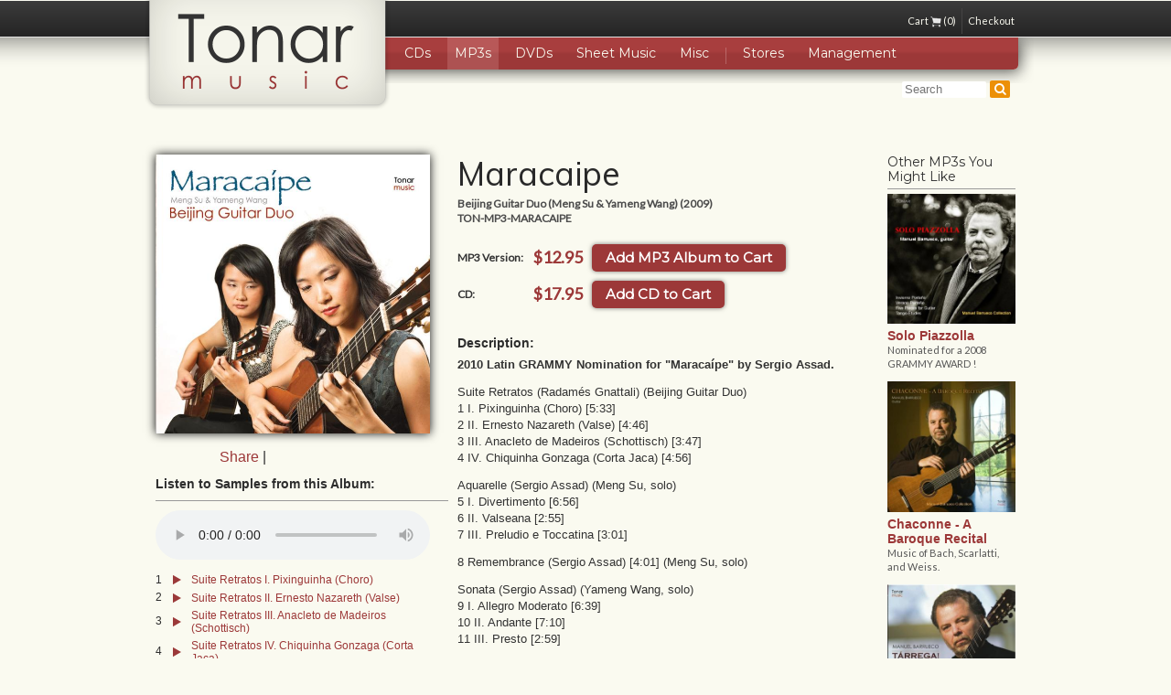

--- FILE ---
content_type: text/html;charset=UTF-8
request_url: https://www.tonarmusic.com/pages/mp3/27/maracaipe
body_size: 4570
content:
<!DOCTYPE html PUBLIC "-//W3C//DTD XHTML 1.0 Transitional//EN" "http://www.w3.org/TR/xhtml1/DTD/xhtml1-transitional.dtd">
	


	



	
		
	


















<html xmlns="http://www.w3.org/1999/xhtml" xml:lang="en" lang="en"><head>	<meta http-equiv="Content-Type" content="text/html; charset=utf-8" />	<meta name="description" content="" />	<meta http-equiv="X-UA-Compatible" content="IE=EmulateIE8" />	<meta name="robots" content="index,follow" />	<meta http-equiv="author" content="Concepcion Design, LLC" />	<meta http-equiv="content-language" content="en" />	<title>MP3s | Tonar Music</title>	<link rel="alternate" type="application/rss+xml" title="" href="/rss.xml" />	<link type="text/css" rel="stylesheet" href="/css/tonarmusic.css?tok=123x" media="screen" />
	<script type="text/javascript" src="/scripts/jquery-1.4.minified.js"></script>	<script type="text/javascript" src="/scripts/jquery.anythingslider.js"></script>	<script type="text/javascript" src="/scripts/jquery.easing.1.2.js"></script>	<script type="text/javascript" src="/scripts/general.js"></script>	<!--[if IE 7]>	<link rel="stylesheet" type="text/css" href="/css/ie7.css" media="screen" />	<![endif]-->	<!--[if IE 6]>	<link rel="stylesheet" type="text/css" href="/css/ie6.css" media="screen" />	<![endif]-->		<link rel="stylesheet" href="https://maxcdn.bootstrapcdn.com/font-awesome/4.7.0/css/font-awesome.min.css">		<meta name="viewport" content="width=device-width, initial-scale=1">		<link rel="stylesheet" href="/css/responsive.css" type="text/css" media="screen" />		<script src="/scripts/responsive.js" type="text/javascript"></script>				 <script src="https://www.google.com/recaptcha/api.js"></script></head><body id="section-mp3">				<div id="wrap1"><div id="wrap2"><div id="container">	<a id="logo" href="http://www.tonarmusic.com/"><img src="/site_images/logo_tonar.png" alt="Tonar Music" /></a>	<div id="primary-menu">		<ul>																																																																									<li >				<a  href="http://www.tonarmusic.com/pages/cds">CDs</a>							</li>						<li >				<a class="active" href="http://www.tonarmusic.com/pages/mp3">MP3s</a>							</li>						<li >				<a  href="http://www.tonarmusic.com/pages/dvds">DVDs</a>							</li>						<li >				<a  href="http://www.tonarmusic.com/pages/sheet-music">Sheet Music</a>							</li>						<li class="break">				<a  href="http://www.tonarmusic.com/pages/misc">Misc</a>							</li>						<li class="stores">				<a  href="http://www.tonarmusic.com/pages/stores">Stores</a>							</li>						<li >				<a  href="http://www.tonarmusic.com/pages/management">Management</a>							</li>					</ul>		<div class="module search">
	<form id="searchform" name="searchform" action="/pages/search" method="post">
		<label for="q" class="invalue">Enter Search Keywords</label>
		<input type="text" name="q" id="q" class="inlabel" placeholder="Search" />

<button type="submit">
    <i class="fa fa-search" aria-hidden="true"></i>
</button>
	</form>
</div><!-- /module -->	</div><!-- /primary-menu -->	<div id="content">

		<div class="columns one">
		
			<div class="column first">
			
			
				
				
				
				
					<div class="pagecontent">
					<br />
					</div><!-- /pagecontent -->
				
				
					
						





<div class="columns three-a">
	<div class="column first">
		
			
	

			<div class="largeimageholder">
			<img class="drop" alt="Maracaipe" title="Maracaipe" src="/content_images/8/detail2_Maracaipe-cover.jpg" />
			</div>
		
		<div class="share">
		<!-- AddThis Button BEGIN -->
			<div class="addthis_toolbox addthis_default_style">
			<a href="http://www.addthis.com/bookmark.php?v=250&amp;username=xa-4c85880d2d88624c" class="addthis_button_compact">Share</a>
			<span class="addthis_separator">|</span>
			<a class="addthis_button_facebook"></a>
			<a class="addthis_button_myspace"></a>
			<a class="addthis_button_google"></a>
			<a class="addthis_button_twitter"></a>
			</div>
			<script type="text/javascript" src="http://s7.addthis.com/js/250/addthis_widget.js#username=xa-4c85880d2d88624c"></script>
		<!-- AddThis Button END -->
		</div><!-- /share -->
		
		
		<h2 class="item-gutter">Listen to Samples from this Album:</h2>
		<div id="audio-player">
			<audio controls autoplay>
			  <source src="" type="audio/mpeg">
			</audio>
		</div>
		<div class="audio-player-details"></div>
		<script type="text/javascript" src="/scripts/swfobject.js"></script>
		<script type="text/javascript" src="/scripts/AC_QuickTime.js"></script>
		<script type="text/javascript">
		$(document).ready(function(){
			
			/*function playAudio(filetoplay,previewtext) { 
				var so = new SWFObject("/flash/flvplayer.swf","playlist","100%","19","7");
			    so.addParam("allowfullscreen","false");
			    so.addVariable("file","/content_documents/17/" + filetoplay);
			    //so.addVariable("displayheight","360");
			    //so.addVariable("image","/site_images/preview.jpg");
			    so.addVariable("autoPlay","true");
			    so.addVariable("backcolor","0x990000");
			    so.addVariable("frontcolor","0xFFFFFF");
			    so.addVariable("lightcolor","0xFFEA00");
				so.write("audio-player");
				document.getElementById('audio-player-details').innerHTML=previewtext + " <strong>(audio sample)</strong>";
			}*/
			
			$(".play").click(function() {
				var filetoplay = $(this).attr("rel");
				var previewtext = $(this).attr("title");
				
				$('#audio-player audio source').attr('src',"/content_documents/17/" + filetoplay);
				$('#audio-player audio').attr('src',"/content_documents/17/" + filetoplay);
				
				
				/* 
					var ua = navigator.userAgent;
				if (ua.indexOf("iPad") > 0) { 
					$("#audio-player").html('<embed src="/content_documents/17/' + filetoplay + '" width="300" height="16" pluginspage="http://www.apple.com/quicktime/download/" autoplay="true"></embed>');
				} else if (ua.indexOf("iPhone") > 0 || ua.indexOf("iPod") > 0) { 
					$("#audio-player").html('<embed src="/content_documents/17/' + filetoplay + '" width="300" height="200" pluginspage="http://www.apple.com/quicktime/download/" autoplay="true"></embed>');
					//QT_WriteOBJECT('/content_documents/17/' + filetoplay, 640,360, '', 'autoplay', 'true');
				} else { 
				
					var so = new SWFObject("/flash/flvplayer.swf","playlist","100%","19","7");
				    so.addParam("allowfullscreen","false");
				    so.addVariable("file","/content_documents/17/" + filetoplay);
				    //so.addVariable("displayheight","360");
				    //so.addVariable("image","/site_images/preview.jpg");
				    so.addVariable("autostart","true");
				    so.addVariable("backcolor","0x990000");
				    so.addVariable("frontcolor","0xFFFFFF");
				    so.addVariable("lightcolor","0xFFEA00");
					so.write("audio-player");
				}
				*/
			
				$(".audio-player-details").html(previewtext + " <strong>(audio sample)</strong>");
				$(".play").css({"background": "url(/site_images/icon_play.png) left center no-repeat"});
				$(this).css({"background": "url(/site_images/equalizer.gif) left center no-repeat"});
			});
		});
		
		</script>
		<div class="track-list">
			
			<div class="track">
				1&nbsp;&nbsp;&nbsp;&nbsp;<a class="play" rel="01SuiteRetratos_I.Pixinguinha(Choro)3.mp3" title="Suite Retratos I. Pixinguinha (Choro)">Suite Retratos I. Pixinguinha (Choro)</a>
			</div><!-- /track -->
			
			<div class="track">
				2&nbsp;&nbsp;&nbsp;&nbsp;<a class="play" rel="02SuiteRetratos_II.ErnestoNazareth(Valse)3.mp3" title="Suite Retratos II. Ernesto Nazareth (Valse)">Suite Retratos II. Ernesto Nazareth (Valse)</a>
			</div><!-- /track -->
			
			<div class="track">
				3&nbsp;&nbsp;&nbsp;&nbsp;<a class="play" rel="03SuiteRetratos_III.AnacletodeMadeiros(Schottisch)2.mp3" title="Suite Retratos  III. Anacleto de Madeiros (Schottisch)">Suite Retratos  III. Anacleto de Madeiros (Schottisch)</a>
			</div><!-- /track -->
			
			<div class="track">
				4&nbsp;&nbsp;&nbsp;&nbsp;<a class="play" rel="04SuiteRetratos_IV.ChiquinhaGonzaga(CortaJaca)2.mp3" title="Suite Retratos  IV. Chiquinha Gonzaga (Corta Jaca)">Suite Retratos  IV. Chiquinha Gonzaga (Corta Jaca)</a>
			</div><!-- /track -->
			
			<div class="track">
				5&nbsp;&nbsp;&nbsp;&nbsp;<a class="play" rel="05Aquarelle_I.Divertimento2.mp3" title="Aquarelle I. Divertimento">Aquarelle I. Divertimento</a>
			</div><!-- /track -->
			
			<div class="track">
				6&nbsp;&nbsp;&nbsp;&nbsp;<a class="play" rel="06Aquarelle_II.Valseana2.mp3" title="Aquarelle II. Valseana">Aquarelle II. Valseana</a>
			</div><!-- /track -->
			
			<div class="track">
				7&nbsp;&nbsp;&nbsp;&nbsp;<a class="play" rel="07Aquarelle_IIII.PreludioeToccatina2.mp3" title="Aquarelle IIII. Preludio e Toccatina">Aquarelle IIII. Preludio e Toccatina</a>
			</div><!-- /track -->
			
			<div class="track">
				8&nbsp;&nbsp;&nbsp;&nbsp;<a class="play" rel="08Remembrance2.mp3" title="Remembrance">Remembrance</a>
			</div><!-- /track -->
			
			<div class="track">
				9&nbsp;&nbsp;&nbsp;&nbsp;<a class="play" rel="09Sonata_I.AllegroModerato2.mp3" title="Sonata I. Allegro Moderato">Sonata I. Allegro Moderato</a>
			</div><!-- /track -->
			
			<div class="track">
				10&nbsp;&nbsp;&nbsp;&nbsp;<a class="play" rel="10Sonata_II.Andante2.mp3" title="Sonata II. Andante">Sonata II. Andante</a>
			</div><!-- /track -->
			
			<div class="track">
				11&nbsp;&nbsp;&nbsp;&nbsp;<a class="play" rel="11Sonata_III.Presto2.mp3" title="Sonata III. Presto">Sonata III. Presto</a>
			</div><!-- /track -->
			
			<div class="track">
				12&nbsp;&nbsp;&nbsp;&nbsp;<a class="play" rel="12JobinianaNo.12.mp3" title="Jobiniana No. 1">Jobiniana No. 1</a>
			</div><!-- /track -->
			
			<div class="track">
				13&nbsp;&nbsp;&nbsp;&nbsp;<a class="play" rel="13Maracaipe_I.WistfulRider2.mp3" title="Maracaípe I. Wistful Rider">Maracaípe I. Wistful Rider</a>
			</div><!-- /track -->
			
			<div class="track">
				14&nbsp;&nbsp;&nbsp;&nbsp;<a class="play" rel="14Maracaipe_II.CrabWalk2.mp3" title="Maracaípe II. Crab Walk">Maracaípe II. Crab Walk</a>
			</div><!-- /track -->
			
		</div><!-- /track-list -->
		
	</div><!-- /column -->
	
	
	<div class="column second">
		<h1 class="item-title">Maracaipe</h1>
		<span class="byline" style="margin:0 0 10px 0">Beijing Guitar Duo (Meng Su & Yameng Wang) (2009)<br />TON-MP3-MARACAIPE</span>
		<table class="buy-buttons" border="0" cellspacing="10">
			<tr>
				<td class="buy-mp3">MP3 Version:</td>
				<td class="price">$12.95</td>
				<td class="buy-mp3"><a href="/cart/a/TON-MP3-MARACAIPE" class="buy_button">Add MP3 Album to Cart</a></td>
			</tr>
			
			<tr>
				<td class="buy-cd">CD:</td>
				<td class="price">$17.95</td>
				<td class="buy-cd"><a href="/cart/a/TON-CD-MARACAIPE" class="buy_button">Add CD to Cart</a></td>
			</tr>
			
			
		</table>
		<div class="item-details">
			
			<h3>Description:</h3>
			<p>
	<strong>2010 Latin GRAMMY Nomination for &quot;Maracaípe&quot; by Sergio Assad.</strong></p>
<p>
	Suite Retratos (Radamés Gnattali) (Beijing Guitar Duo)<br />
	1 I. Pixinguinha (Choro) [5:33]<br />
	2 II. Ernesto Nazareth (Valse) [4:46]<br />
	3 III. Anacleto de Madeiros (Schottisch) [3:47]<br />
	4 IV. Chiquinha Gonzaga (Corta Jaca) [4:56]</p>
<p>
	Aquarelle (Sergio Assad) (Meng Su, solo)<br />
	5 I. Divertimento [6:56]<br />
	6 II. Valseana [2:55]<br />
	7 III. Preludio e Toccatina [3:01]</p>
<p>
	8 Remembrance (Sergio Assad) [4:01] (Meng Su, solo)</p>
<p>
	Sonata (Sergio Assad) (Yameng Wang, solo)<br />
	9 I. Allegro Moderato [6:39]<br />
	10 II. Andante [7:10]<br />
	11 III. Presto [2:59]</p>
<p>
	12 Jobiniana No. 1 (Sergio Assad) [5:56] (Beijing Guitar Duo)</p>
<p>
	Maracaípe (Sergio Assad) World Premiere Recording (Beijing Guitar Duo)<br />
	13 I. Wistful Rider [5:14]<br />
	14 II. Crab Walk [4:38]</p>

			
			
			
			
		</div><!-- /item-details -->
	</div><!-- /column/second -->
	<div class="column third">
		
			
				
					
<div class="module mp3">
	<h3>Other MP3s You Might Like</h3>
	
	
	<div class="item">
		
			
	

			<a href="/pages/mp3/136/solo-piazzolla"><img alt="Solo Piazzolla" title="Solo Piazzolla" src="/content_images/8/shelf2_SoloPiazzollacover.jpg" /></a>
		
		<h4><a href="/pages/mp3/136/solo-piazzolla">Solo Piazzolla</a></h4>
		<p>Nominated for a 2008 GRAMMY AWARD !</p>
	</div><!-- /item -->
	
	<div class="item">
		
			
	

			<a href="/pages/mp3/207/chaconne_-a-baroque-recital"><img alt="Chaconne - A Baroque Recital" title="Chaconne - A Baroque Recital" src="/content_images/8/shelf2_Chaconne-ABaroqueRecital(ManuelBarrueco,guitar).jpg" /></a>
		
		<h4><a href="/pages/mp3/207/chaconne_-a-baroque-recital">Chaconne - A Baroque Recital</a></h4>
		<p>Music of Bach, Scarlatti, and Weiss.</p>
	</div><!-- /item -->
	
	<div class="item">
		
			
	

			<a href="/pages/mp3/137/tarrega"><img alt="TÁRREGA!" title="TÁRREGA!" src="/content_images/8/shelf2_Tarrega.jpg" /></a>
		
		<h4><a href="/pages/mp3/137/tarrega">TÁRREGA!</a></h4>
		<p>2011 Latin GRAMMY nomination as "Best Classical Album"</p>
	</div><!-- /item -->
	
	
</div><!-- /module -->
			
				
			
		
	</div><!-- /column/third -->
</div><!-- /columns -->


					
				
			
			
			
			
			</div><!-- /column -->
		
		</div><!-- /columns -->
	</div><!-- /content -->		<div id="footer">		<a href="/" class="logo"><img src="/site_images/logo_tonar_sm.png" alt="Tonar Music" /></a>		<div class="copy">			<ul>				<li class="first"><a href="http://www.tonarmusic.com/pages/contact">Contact Us</a></li>				<li><a href="http://www.tonarmusic.com/pages/terms">Terms of Use</a></li>				<li><a href="http://www.tonarmusic.com/pages/privacy">Privacy Policy</a></li>				<li class="last"><a href="http://www.tonarmusic.com/pages/returns">Return Policy</a></li>			</ul>			<p>&copy;2026 Tonar Music, Inc. All Rights Reserved. </p></div>		<div class="payment-icons">			<img src="/site_images/ccs.png" alt="All Cards Accepted" />		</div>	</div><!-- /footer -->	<ul id="user-actions">		<li class="cart"><a href="http://www.tonarmusic.com/cart">Cart&nbsp;<img style="vertical-align:middle" src="/site_images/icon_cart.gif" alt="Your Cart" />&nbsp;(0)</a></li>		<li class="checkout"><a href="https://www.tonarmusic.com/checkout">Checkout</a></li>	</ul>	</div><!-- /container --></div><!-- /wrap2 --></div><!-- /wrap1 --><script type="text/javascript"> Cufon.now(); </script><script type="text/javascript">  var _gaq = _gaq || [];  _gaq.push(['_setAccount', 'UA-1746311-2']);  _gaq.push(['_trackPageview']);  (function() {    var ga = document.createElement('script'); ga.type = 'text/javascript'; ga.async = true;    ga.src = ('https:' == document.location.protocol ? 'https://ssl' : 'http://www') + '.google-analytics.com/ga.js';    var s = document.getElementsByTagName('script')[0]; s.parentNode.insertBefore(ga, s);  })();</script><!-- Start Quantcast tag --><script type="text/javascript">_qoptions={qacct:"p-779r2AGpAdBxE"};</script><script type="text/javascript" src="http://edge.quantserve.com/quant.js"></script><noscript><img src="http://pixel.quantserve.com/pixel/p-779r2AGpAdBxE.gif" style="display: none;" border="0" height="1" width="1" alt="Quantcast"/></noscript><!-- End Quantcast tag --></body></html>

--- FILE ---
content_type: text/css
request_url: https://www.tonarmusic.com/css/tonarmusic.css?tok=123x
body_size: 4876
content:
@import url(https://fonts.googleapis.com/css?family=Montserrat|Muli|Lato);

/* --- General Formatting --- */
* {
	margin: 0;
	padding: 0;
}
body {
	font: normal 16px arial,helvetica,sans-serif;
	background: #fafaf0 url(/site_images/bg_body_top.png) left top repeat-x;
}
#section-index #wrap {
	background: url(/site_images/bg_body3.jpg) top center no-repeat;
}
p, address, ul, ol, li, dt, dd, td, th, span, blockquote {
	color: #333;
	line-height: 1.4em;
}
blockquote {
	margin: 0 0 15px 0;
}
th, b, strong {
	font-weight: bold;
}
i, em, cite {
	font-style: italic;
}
sup, sub {
	font-size: 75%;
}


/* Links */
a {
	text-decoration: none;
	color: #9c3838;
	outline: none;
}
a:hover, a:active {
	text-decoration: underline;
}

/* Paragraphs */
p {
	margin: 0 0 12px;
}
.align-center {
	text-align: center;
}
.align-right {
	text-align: right;
}

/* Images */
a img {
	border-style: none;
}
img.left, .image-wrap.left {
	float: left;
	margin: 0 10px 10px 0;
}
img.right, .image-wrap.right {
	float: right;
	margin: 0 0 10px 10px;
}
.border1 {
	border: 1px solid #999;
}
.largeimageholder { 
	width:300px; text-align:center;
}
.largeimageholder img { 
	max-width:300px; height:auto;
}
.drop {
	-moz-box-shadow: 0 0 10px #111;
	-webkit-box-shadow: 0 0 10px #111;
	box-shadow: 0 0 10px #111;
}
/* Lists */
ul, ol {
	margin: 0 0 10px 30px;
}
li {
	margin: 5px 0;
}
p + ul {
	margin-top: -11px;
}

/* Floating */
.float-left {
	float: left;
}
.float-right {
	float: right;
}

/* Headings */
h1, h2, h3, h4, h5 {
	color: #000;
	line-height: 1.15em;
	padding: 0 0 .5em 0;
}
h1, .module h3 {
	font-size: 24px;
	color: #303030;
	font-family: "Montserrat";
	font-weight:normal;
	margin: 0 0 15px 0;
}
h1.item-title {
	font-size: 36px;
	font-family: "Muli","Century Gothic", sans-serif;
	color: #292929;
	font-weight: normal;
	margin: 0;
	padding: 0 0 5px 0;
}
h2 {
	font-size: 24px;
	color: #9c3838;
	font-weight: normal;
	font-family: "Muli","Century Gothic", sans-serif;
}
h2.item-title {
	padding: 0 0 5px 0;
}
h2.item-gutter {
	font-size: 14px;
	color: #2d2d2d;
	margin: 0 0 10px 0;
	padding: 0 0 10px 0;
	font-family: Arial, sans-serif;
	font-weight: bold;
	border-bottom: 1px solid #999;
}
h3, h3 a {
	font-size: 14px;
	color: #2d2d2d;
}
h4 {
	
}
h5 {
	font-size: 12px;
	margin: 0;
	padding: 0;
}

/* Layout */
#wrap2 {
	background: url(/site_images/bg_footer.png) left bottom repeat-x;
}
#container {
	position: relative;
	width: 980px;
	margin: 0 auto;
}
#logo {
	display: block;
	position: absolute;
	top: 0;
	left: 0;
	z-index: 10;
}
#logo img { 
	max-width:285px;
	height:auto;
}
#primary-menu {
	float: right;
	margin: 41px 0 0 0;
	padding: 0;
	width: 781px;
	height: 50px;
	background: url(/site_images/bg_nav.png) left top no-repeat;
	position: relative;
	z-index: 5;
}
#primary-menu ul {
	margin: 0 0 0 80px;
}
#primary-menu li {
	float: left;
	margin: 0 5px;
	padding: 0;
	list-style: none;
}
#primary-menu li.break {
	padding: 0 11px 0 0;
	background: url(/site_images/bg_nav_break.gif) right center no-repeat;
}
#primary-menu a {
	display: block;
	outline: none;
	color: #fafaf0;
	font-size: 14px;
	padding: 6px 8px 11px 8px;
	font-weight: normal;
	font-family: "Montserrat";
}
#primary-menu a.active, #primary-menu a:hover {
	text-decoration: none;
	background: url(/site_images/bg_nav_hover.gif) left top repeat-x;
}
#banner {
	position: relative;
	margin: 0 0 4px 0;
	border-bottom: 1px solid #999;
	top: -16px;
	z-index: 1
}
#banner .box {
	position: absolute;
	top: 10px;
	right: 0;
	width: 209px;
	height: 159px;
	border: 1px solid #b3b3b3;
	background: url(/site_images/bg_banner_box.jpg) left top no-repeat;
	padding: 15px;
}
#banner .box h3 {
	color: #fff;
	font-size: 22px;
	font-family: "Montserrat", "Avenir";
}
#banner .box p {
	font-family: "Lato","Lucida Grande", sans-serif;
	font-size: 11px;
	color: #fff;
	margin: 0 0 8px 0;
}
#content {
	clear: both;
	margin: 0 20px;
	padding: 60px 0 0 0;
}
#section-index #content {
	padding: 0;
}
.columns {
	clear: both;
}
.columns:after {/* Clear after floats */
	content: ".";
	display: block;
	height: 0;
	clear: both;
	visibility: hidden;
}
.column {
	float: left;
}
.one .column {
	width: 100%;
}
.two-a .column.first {
	position: relative;
	width: 630px;
	padding: 15px 20px 15px 0;
}
.two-a .column.second {
	width: 270px;
	padding: 15px 0 15px 20px;
}
.three-a .column.first {
	width: 320px;
}
.three-a .column.second {
	width: 440px;
	margin: 0 10px;
	padding-right:20px;
}
.three-a .column.third {
	width: 140px;
}
.three .column {
	width: 31%;
	padding: 0 1%;
}
/* Pages */
.news-entry {
	margin: 0 0 28px 0;
}
.news-entry p {
	font-size: 14px;
	color: #333;
}
.items {
	padding: 0 50px 20px 50px;
	background: url(/site_images/bg_shelf.png) left 220px repeat-y;
}
.item {
	float: left;
	width: 168px;
	height: 240px;
	padding: 0 20px;
	background: url(/site_images/bg_blackhole_sm.png) 0px 164px no-repeat;
}
.item .imgholder { 
	display:block; text-align:center; margin:0 auto;
}
.item .imgholder img { 
	width:auto; height:168px;
}
.item img {
	margin: 0 auto 3px auto;
}
.item .price {
	float: right;
}
.item .title a {
	font-family: "Lato","Lucida Grande", sans-serif;
	color: #fafaf0;
	font-weight: bold;
	font-size: 11px;
	line-height: 1.4em;
	display: block;
}
.item .price, .item .byline {
	color: #cbcbcb;
	font-family: "Lato","Lucida Grande", sans-serif;
	font-size: 10px;
	font-weight: normal;
}
.share {
	width: 200px;
	margin: 15px 0 10px 70px;
}
#audio-player {
	margin: 0 0 2px 0;
}
.audio-player-details {
	margin: 0 0 15px 0;
	font-size: 11px;
	color: #333;
}
.track {
	margin: 0 0 5px 0;
	font-family: Arial, sans-serif;
	font-size: 12px;
	color: #2d2d2d;
}
.buy_button { 
	display: inline-block;
    color: white;
    font-family: "Montserrat";
    font-size: 15px;
    background: #9c3838;
    padding: 7px 15px;
    border-radius: 5px;
    box-shadow: 0px 0px 5px rgba(0,0,0,0.5);
}
.buy-buttons {
	font-family: "Lato","Lucida Grande", sans-serif;
	font-size: 12px;
	font-weight: bold;
	color: #4b4b4b;
	margin-left:-10px;
}
.buy-buttons .price {
	font-size: 18px;
	color: #9c3838;
}
.buy-buttons .price .orig { 
	font-size:12px;
	color:#999;
	text-decoration:line-through
}
.buy-buttons img {
	vertical-align: middle;
}
.item-details {
	margin: 20px 0 0 0;
}
.item-details p, .item-details blockquote, .item-details li {
	font-size: 13px;
}
blockquote .byline {
	color: #9b3939;
	font-size: 14px;
	margin: 0 0 0 25px;
	font-style: italic;
	font-weight: normal;
}
/* Modules */
.module {
	position: relative;
	margin: 0 0 25px 0;
}
.module h3 {
	margin: 0;
}
.module h4 {
	font-size: 14px;
	padding: 0;
}
.module.cds h3, .module.dvds h3, .module.sheet-music h3, .module.mp3 h3 {
	font-size: 14px;
	margin: 0 0 5px 0;
	padding: 0 0 5px 0;
	border-bottom: 1px solid #999;
}
.module .item {
	background: none;
	height: auto;
	width: auto;
	padding: 0;
	float: none;
}
.module .item img {
	margin: 0 0 5px 0;
	max-width:140px;
	height:auto;
}
.module .item p {
	font-family: "Lato","Lucida Grande", sans-serif;
	font-weight: normal;
	font-size: 11px;
	color: #565656;
}
.module ul {
	margin: 0;
}
.module li {
	font-size: 14px;
	margin: 0 0 10px 0;
	list-style: none;
}
.module.news .date {
	margin: 0;
}
#primary-menu .module.search {
	float: right;
	margin: 6px 26px 0 0;
}
.module.products {
	padding: 10px;
	background: #efefef;
}
.module.products h3 {
	color: #662087;
	text-align: center;
}
.module.products .product {
	text-align: center;
	margin: 0 0 15px 0;
}
.module.products h4, .module.products h4 a {
	color: #666666;
	font-weight: normal;
	margin: 5px 0 0 0;
}
/* Misc */
#pager {
	position: absolute;
	top: 15px;
	right: 10px;
	font-family: "Lato", "Lucida Grande", sans-serif;
}
#pager .pages {
	background: #eab9b2;
	padding: 3px;
	color: #333;
	font-size: 11px;
}
#pager a {
	background: #990000;
	color: #fff;
	font-size: 11px;
	padding: 3px;
}
#pager a.active {
	background: #eab9b2;
	color: #333;
}
.forward, .back {
	display: block;
	margin: 0 0 10px 0;
	padding: 3px 0;
	font-family: "Lato","Lucida Grande", Arial, sans-serif;
	font-size: 11px;
}
.date {
	font-family: "Lato","Lucida Grande", sans-serif;
	font-size: 11px;
	color: #666666;
	display: block;
	margin: 0 0 5px 0;
	text-transform: uppercase;
}
.byline {
	font-family: "Lato","Lucida Grande", sans-serif;
	font-size: 12px;
	font-weight: bold;
	color: #4b4b4b;
	display: block;
}

.caption {
	display: block;
	margin: 5px 0 0 0;
	font-size: 11px;
	color: #999;
	font-weight: bold;
}
a.more {
	font-size: 11px;
	font-family: "Lato","Lucida Grande";
}
a.more:hover {
	text-decoration: none;
}
.entry-footer {
	margin: 5px 0 0 0;
	padding: 5px 0;
	clear: right;
}
.play {
	cursor: pointer;
	padding: 0 0 0 20px;
	background: url(/site_images/icon_play.png) left center no-repeat;
	display: inline-block;
	vertical-align: middle;
	width: 270px;
}
.clear {
	clear: both;
}
/* Comments */
.comment {
	margin: 0 0 8px 0;
}
.comment-inner {
	padding: 5px;
	background: #efcaab;
	border-top: 1px solid #969696;
	font-size: 14px;
	font-style: italic;
	font-family: Georgia, serif;
}
.commenter {
	padding: 1px 0 5px 50px;
	background: url(/site_images/bg_comment_byline.gif) 20px 0 no-repeat;
}
.commenter .name, .commenter .name a {
	font-weight: bold;
	font-size: 12px;
	color: #cb742e;
}
.spanish {
	color: #555;
	font-size: 13px;
	font-style: italic;
}
/* Footer */
#footer {
	clear: both;
	width: 970px;
	height: 71px;
	margin: 0 auto;
	padding: 20px 5px 0 5px;
}
#footer .logo {
	display: block;
	float: left;
	margin: 13px 0 0 0;
}
#footer .logo img { 
	width:94px; 
	height:auto;
}
#footer .copy {
	float: left;
	margin: 22px 0 0 25px;
}
#footer .payment-icons {
	float: right;
	margin: 28px 0 0 0;
}
#footer .payment-icons img { 
	width:auto;
	max-height:30px;
}
#footer p {
	color: #f5f4f2;
	margin: 0;
}
#footer a {
	color: #fff;
}
#footer p, #footer a {
	font-family: "Lato","Lucida Grande", sans-serif;
	font-size: 10px;
}
#footer a:hover {
	text-decoration: underline;
}
#footer ul {
	margin: 0;
}
#footer li {
	float: left;
	list-style: none;
	margin: 0 14px 8px 14px;
	font-weight: bold;
}
#footer li.first {
	margin: 0 14px 8px 0;
}
body #footer .cd {
	color: #797979;
}
body #footer a .c-link {
	color: #797979;
}
body #footer a .d-link {
	color: #797979;
}
#user-actions {
	position: absolute;
	top: 9px;
	right: 0;
	margin: 0 15px 0 0;
}
#user-actions li {
	float: left;
	list-style: none;
	margin: 0;
}
#user-actions a {
	font-family: "Lato","Lucida Grande", sans-serif;
	font-size: 11px;
	color: #fafaf0;
	display: block;
	padding: 3px 6px;
	border-right: 1px solid #454444;
}
#user-actions li.checkout a {
	border: none;
}
#user-actions a:hover {
	text-decoration: none;
}
/* Forms */
.form-line {
	margin: 9px 0;
	clear: both;
}
input, textarea {
	padding: 3px;
	color: #555;
	border: 1px solid #a9aaa8;
}
input.text {
}
textarea {
	height: 100px;
}
label {
	display: block;
	float: left;
	margin: 5px 5px 0 0;
	color: #555;
}
form .smallertext {
	color: #555;
	font-style: italic;
}
#customform-contact .form-line {
	margin: 0 0 15px 0;
}
#customform-contact label {
	width: 190px;
	font-size: 14px;
	margin-top: 0;
}
#customform-contact label.checkbox {
	width: auto;
	display: inline;
	float: none;
}
#customform-contact input.text, #customform-contact textarea {
	width: 250px;
	padding: 5px;
	background: #d2d5d2;
}
#customform-contact input.radio, #customform-contact input.checkbox {
	width: auto;
	border: none;
	background: transparent;
}
#customform-contact #Label7 {
	margin: 0 5px 0 0;
}
#customform-contact #submit {
	width: auto;
	margin: 0 0 0 195px;
}
.button {
	background: #990000;
	color: #fff;
	border: 1px solid #843c3d;
	padding: 5px 13px;
	cursor: pointer;
}
#customform-subscribe input {
	margin: 0 15px 0 0;
}
#customform-subscribe input.text {
	width: 150px;
}
#customform-subscribe label {
	float: right;
	width: 90px;
}
#comment-form {
	margin: 20px 0 0 0;
}
#comment-form fieldset {
	border: none;
}
#comment-form legend {
	font: bold 22px/1.2em "Arial Narrow", sans-serif;
	margin: 0 0 12px;
	color: #c05800;
}
#comment-form label {
	float: right;
	width: 350px;
	font-size: 11px;
	font-family: "Lato","Lucida Grande", sans-serif;
	color: #999;
}
#comment-form .email label {
	margin: 0 5px 0 0;
	line-height: 1.25em;
}
#comment-form input.text, #comment-form textarea {
	width: 250px;
}
#comment-form .hint {
	display: block;
	width: 250px;
	text-align: right;
}
form#searchform {
    padding-top: 2px;
}
#searchform label {
	display: none;
}
#searchform #q {
	border: none;
	width: 86px;
	height: 18px;
	padding: 0 3px;
/* 	background: url(/site_images/bg_searchfield.gif) top left no-repeat; */
	background:white;
	border-radius:2px;
}
#searchform #submit {
	border: none;
	background: url(/site_images/btn_search.png) left top no-repeat;
	width: 18px;
	height: 19px;
	cursor: pointer;
	padding: 0;
}

#searchform button { 
    border:none; 
    background:none;
    margin-top:-1px;
}
i.fa.fa-search {
    color: white;
    background: #ec9008;
    padding: 3px 5px;
    border-radius: 2px;
}
.required {
	color: #6b2102;
}
.hint {
	font-size: 11px;
	color: #777;
	font-family: "Lato","Lucida Grande", sans-serif;
}
label .required {
	margin: 0;
}
#cc {
	padding: 8px 0 0 0;
}
#cc input.text {
	width: 120px;
}
#cc .submit {
	background: #990000;
	color: #fff;
	border: 1px solid #989a97;
	padding: 2px 10px;
	cursor: pointer;
}

/* Cart */
#section-cart .success, .thankyou {
	font-size: 14px;
	color: #eaeaea;
	background: #666666;
	border: 1px solid #ccc;
	padding: 3px;
	text-align: center;
}
.cart_table {
	width: 100%;
}
.cart_table th {
	text-align: left;
	height: 30px;
	border-bottom: 1px solid silver;
}
.cart_table td {
	vertical-align: top;
	padding: 10px 0 20px 0;
	font-size:12px;
	border-bottom:1px solid #eee;
}

.checkout_cart_table { 
	width:100%;
}
.checkout_cart_table th {
	text-align: left;
	height: 30px;
	border-bottom: 1px solid silver;
	font-size:10px;
}
.checkout_cart_table td {
	vertical-align: top;
	padding: 10px 0 20px 0;
	font-size:10px;
	border-bottom:1px solid #eee;
}

.update-button {
	background: #ccc;
	padding: 3px 4px 3px 3px;
	margin: 0 0 0 0;
}
.promoform {
	position: absolute;
	top: 100px;
	right: 20px;
	margin: 0;
	font-size:13px;
}
.promocodebtn {
	background: #555;
	color: #eaeaea;
	padding:2px 5px;
}
a.removeItem {
	color: #6B2102;
}

/* Checkout */
.steps_header { 
	border:1px solid #ccc; 
	border-right:none;
	background:#efefef;
	margin-bottom:15px;
}
.steps_header td { 
	text-align:center;
	font-size:9px; 
	padding:3px;
	font-family:"Lato",'Lucida Grande', Arial, Helvetica, sans-serif;
	border-right:1px solid #ccc;
	color:#999;
}

.steps_header td.active { 
	color:white;
	background:#990000;
	font-weight:bold;
}
.error { 
	border:1px solid silver;
	padding:10px; 
	color: #fff;
	font-size:13px; 
	font-weight:bold;
	text-align:center;
	background:#a83e3e;
}

.checkout_form { 
	width:100%;
	margin:10px auto;
}
.checkout_form td { 
	font-size:12px;
}
.checkout_form .stdfield { 
	width:220px;
	clear:none; 
	margin-bottom:10px; 
	color:#333;
}
.checkout_form .cityfield { 
	width:110px;
	clear:right; 
	margin-bottom:10px; 
	color:#999;
}
.checkout_form .statefield { 
	width:30px;
	clear:right; 
	margin-bottom:10px; 
	color:#999;
}
.checkout_form .zipfield { 
	width:58px;
	clear:right; 
	margin-bottom:10px; 
	color:#999;
}
.checkout_form .countryfield { 
	width:229px;
	clear:none; 
	margin-bottom:10px; 
	padding:3px 0;
	border:1px solid #A9AAA8; 
}
.checkout_form .shippingmethodfield { 
	width:320px;
	clear:none; 
	margin:5px 0; 
	padding:3px 0;
	border:1px solid #A9AAA8; 
}

.checkout_form .ccfield { 
	width:320px;
	clear:none; 
	margin:5px 0 10px 0; 
	color:#333;
}
.checkout_form .expfield { 
	width:40px;
	clear:none; 
	margin:5px 0 10px 0; 
	color:#333;
}
.checkout_form .securityfield { 
	width:50px;
	clear:none; 
	margin:5px 0 10px 0; 
	color:#333;
}
.copybilling { 
	border:1px solid silver; 
	padding:5px 8px; 
	color:#fff !important;
	background:#a83e3e;
	margin-left:-13px;
	font-size:11px;
}
.continuebutton {
	float: right;
	margin-right:50px; font-size:18px;
}
.continuebutton.final {
	float: right;
	margin-right:0px; font-size:18px;
}

.oldprice { 
	color:#999;
	text-decoration: line-through;
}


#section-management .column.second { 
    display:none;
}
#section-management .column.first { 
    width:100% !important;
}
#section-management  { 
    color:#555555;
    line-height:20px;
}
.mgmt-item { 
    margin:20px 0 80px 0;
    min-height:315px; 
    clear:both;
    display:block;
}
.mgmt-photo-container { 
    width:100%;
    max-width:472px;
    max-height:315px;
    display:inline-block;
    vertical-align:top;
    margin-bottom:20px;
}
.mgmt-photo { 
    width:100%;
    height:auto;
    max-width:472px;
}
.mgmt-item-details { 
    margin:0px 20px;
    display:inline-block;
    vertical-align:top;
    width:auto; 
    max-width:420px;
}
.mgmt-item-details h2 { 
    font-family:'Montserrat';
    font-weight:normal; 
    font-size:30px;
}
.mgmt-item-details h3 { 
    font-family:'Montserrat'; 
    font-weight:normal;
    font-size:20px;
    line-height:24px;
    color:#555555;
}
.mgmt-item-details .buy_button { 
    margin:15px 0;
}

/*
    anythingSlider v1.0
    
    By Chris Coyier: http://css-tricks.com
    with major improvements by Doug Neiner: http://pixelgraphics.us/
    based on work by Remy Sharp: http://jqueryfordesigners.com/
*/


.anythingSlider                         { width: 685px; height: 245px; position: relative; background: url(/site_images/bg_blackhole.jpg) 0 175px no-repeat; }
.anythingSlider .inner                  { width: 683px; overflow: hidden; height: 209px; margin: 0; position: absolute; top: 0; left: 0; border-left: 1px solid #b3b3b3; border-bottom: 1px solid #b3b3b3; border-right: 1px solid #b3b3b3; }
.anythingSlider .inner ul               { width: 99999px; list-style: none; position: absolute; top: 0; left: 0; margin: 0; }
.anythingSlider ul li                   { position:relative; display: block; float: left; padding: 0 20px; height: 209px; width: 643px; margin: 0; background: url(/site_images/bg_news_guitars.jpg) left top no-repeat; }
.slide-detail                           {margin: 50px 0 0 0; width: 440px; }
.slide-detail h2 						{color: #3e3e3e; font-family: "Montserrat","Avenir"; font-weight: bold; padding: 0 0 5px 0; font-size: 24px; }
.slide-detail h2 a						{color: #3e3e3e;}
.slide-detail h2 a:hover				{text-decoration: none;}
.slide-detail p							{color: #505050; font-size: 16px; font-family: "Lato","Lucida Grande", Arial, sans-serif; margin: 0 0 8px 0;}
.slide-detail .additional-info			{color: #943535; font-size: 12px; font-weight: bold; font-family: "Montserrat","Avenir";}
.anythingSlider .arrow                  { display: none; }

#thumbNav                               { position: relative; top: 180px; left: 0; margin: 0 0 0 18px; }
#thumbNav a                             { text-indent: -999em; display: inline-block; padding: 0 0 2px 0; height: 13px; width: 15px; background: transparent url(/site_images/bg_slider_dots.png) -17px 0 no-repeat; }
#thumbNav a.cur                         { background-position: 0 0; }

#start-stop                             { display: none; }
.anythingSlider img.right				{ margin-top: 10px; -moz-box-shadow: 0 0 8px #333; -webkit-box-shadow: 0 0 8px #000; box-shadow: 0 0 8px #000; }

/*
  Prevents
*/
.anythingSlider .inner ul ul          { position: static; margin: 0; background: none; overflow: visible; width: auto; border: 0; }
.anythingSlider .inner ul ul li       { float: none; height: auto; width: auto; background: none; }


--- FILE ---
content_type: text/css
request_url: https://www.tonarmusic.com/css/responsive.css
body_size: 1352
content:
@media only screen and (max-device-width: 995px) {

@media only screen and (min-width:768px) and (max-width:995px) { 
	body { 
		zoom:0.75;
	}
}
@media only screen and (max-width:767px) { 
	#container { 
		width:auto;
	}
	#logo { 
	    width:200px;
	    position:initial;
	    margin:0px auto;
	    z-index:200000 !important;
	}
	#logo img { 
	    width:200px;
	    margin:0px;
	}
	#user-actions .checkout { 
	    display:none;
	}
	#user-actions a { 
	    border:0;
	}
	#primary-menu { 
	    position:absolute;
	    left:0; top:0;
	    width:100%;
	    z-index:1 !important;
	    margin-top:0px;
	    background:url(/site_images/hamburger.png) 10px 12px no-repeat;
	    background-size:17px 14px;
	    width:140px;
	    cursor:pointer;
	}
	#primary-menu ul { 
	    margin:0; padding:0;
	    padding-top:40px;
	}
	#primary-menu li { 
	    border-bottom:1px solid #770000;
	    display:block;
	    float:none;
	    background:#990000 !important;
	    padding:0 !important; width:100%;
	    margin:0;
	}
	.module.search { 
	    display:none;
	}
	
	#footer { 
		width:auto;
	}
	#footer li { 
		margin: 0 7px 8px 7px !important;
	}
	#footer .copy {
	    float: right;
	    text-align:right;
	    margin: 22px 0 0 0px;
	}
	#footer .payment-icons { 
		display:none;
	}
	#footer p span.cd, #footer p a { 
		display:none;
	}
	#content { 
		padding-top:10px !important;
	}
	.two-a .column.first { 
		width: 100%;
		padding:0; margin:0;
	}
	.two-a .column.first div { 
		max-width:100%;
	}
	.two-a .column.second { 
		width: 100%;
		padding:0; margin:0; 
	}
	
	.items { 
		padding:0;
		background:none;
	}
	.item { 
		background:none;
	}
	.item .price, .item .byline { 
		color:#333;
	}
	.item .title a { 
		color:#900;
	}
	.three-a .column.first { 
		width:100%;
	}
	.largeimageholder { 
		width:100%; 
		text-align:center;
	}
	.three-a .column.second { 
		width:auto;
	}
	.three-a .column.third {
	    width: 100%;
	    border-top: 1px dotted silver;
	    padding-top: 30px;
	}
	.three-a .column.third .module .item {
	    width: 150px;
	    height:230px;
	    float: left;
	    margin: 10px 20px;
	}
	.share {
	    width: 160px;
	    margin: 10px auto;
	}
	.promoform { 
		top:140px;
	}
	.cart_table th { 
		font-size:14px;
	}
	#section-checkout .column.second {
	    border-left: 0 !important;
	    margin-left: 0 !important;
	}
	.checkout_form .stdfield { 
		width:160px;
	}
	.checkout_form .cityfield { 
		width:70px;
	}
	.checkout_form .zipfield {
    	width: 47px;
    }
    .checkout_form .countryfield {
	    width: 177px;
	}
	.anythingSlider { 
		width:100%;
		min-height:170px;
		display:none;
	}
	.anythingSlider .inner { 
		width:100%;
		height:100%;
	}
	.anythingSlider .inner ul {
		width:100%;
	}
	.slide-detail h2 { 
		font-size:24px;
	}
	.slide-detail { 
		width:40%;
	}
	.slide-detail p { 
		font-size:12px;
	}
	#banner { 
		z-index:0;
	}
	#banner .box {
	    position: relative;
	    top: 0;
	    right: 0;
	    width: 96%;
	    background: #333;
	    padding: 2%;
	    text-align: center;
	    height: auto;
	}
}

@media only screen and (max-width:480px) {  
	#logo, #logo img { width:150px; }
	.item { 
		zoom:0.9;
		padding: 0px 8px;
	}
	#footer .logo img { 
		width: 70px;
	    height: auto;
	    margin-top: 8px;
	}
	#footer li {
	    margin: 0px 3px !important;
	}
	.three-a .column.third .module .item { 
		margin: 10px 14px;
	}
	#section-contact label#Label7 {
	    display: block;
	    width: 100%;
	}
	.promoform {
	    top: 120px;
	}
	table.checkout_form td {
	    float: left;
	    width: 100%;
	    min-height:40px;
	}
	.checkout_form .stdfield { 
		width:330px;
		font-size:14px;
	}
	.checkout_form .cityfield { 
		width:130px;
		font-size:14px;
	}
	.checkout_form .zipfield {
    	width: 89px;
		font-size:14px;
    }
	.checkout_form .statefield {
    	width: 87px;
		font-size:14px;
    }
    .checkout_form .countryfield {
	    width: 335px;
		font-size:14px;
	}
	a.copybilling {
	    display: block;
	    text-align: center;
	    margin: 0;
	}
	.mgmt-item-details { 
		margin:0;
	}
}
@media only screen and (max-width:374px) {  
	.item {
	    zoom: .75;
	}
	.largeimageholder img {
	    width: 100%;
	    height: auto;
	}
	.play { 
		width:230px;
	}
	.buy-buttons { 
		zoom:0.8;
	}
	#footer .logo { 
		display:none;
	}
	#footer .copy { 
		float:none;
		text-align:center;
	}
	#section-cart .float-right { 
		width: 127px !important;
	}
	.checkout_form .stdfield { 
		width:275px;
		font-size:14px;
	}
	.checkout_form .cityfield { 
		width:110px;
		font-size:14px;
	}
	.checkout_form .zipfield {
    	width: 60px;
		font-size:14px;
    }
	.checkout_form .statefield {
    	width: 81px;
		font-size:14px;
    }
    .checkout_form .countryfield {
	    width: 280px;
		font-size:14px;
	}
	.checkout_form .shippingmethodfield { 
		width:270px;
	}
	#section-checkout .continuebutton { 
		margin-bottom:20px;
	}
	
}

}

--- FILE ---
content_type: application/javascript
request_url: https://www.tonarmusic.com/scripts/responsive.js
body_size: 286
content:
$(document).ready(function(){ 
	if(window.screen.availWidth < 768) { 
	
		$("#primary-menu").addClass("closed");
		$("#primary-menu ul").hide();
		
		$("#primary-menu").click(function() { 
			if($(this).hasClass("closed")) { 
				$("#primary-menu ul").slideToggle('fast');
				$("#primary-menu").addClass("open").removeClass('closed');
			} else { 
				$("#primary-menu ul").slideToggle('fast');
				$("#primary-menu").addClass("closed").removeClass('open');
			}		
		});
		
	}
	if(window.screen.availWidth < 376)  {
		$(".copybilling em").html("&#x25BC; Copy Billing Info to Shipping &#x25BC;");
	}
	
});

--- FILE ---
content_type: application/javascript
request_url: https://www.tonarmusic.com/scripts/general.js
body_size: 1443
content:
$(function () {
    
    /*if($('.columns .column.second').height()>$('.columns .column.first').height()){
		$('.columns .column.first').height($('.columns .column.second').height()+20);
	}
	
	
	$('#customform-subscribe #Field1').val('First');
	$('#customform-subscribe #Field1').focus(function() {
		if($('#customform-subscribe #Field1').val()=='E-MAIL ADDRESS'){
			$('#customform-subscribe #Field1').val('');
		};
	});
	$('#customform-subscribe #Field1').blur(function() {
		if($('#customform-subscribe #Field1').val()== ''){
			$('#customform-subscribe #Field1').val('E-MAIL ADDRESS');
		};
	});
	
	
	$('.column.first .pagecontent img').each(function(index){
		var caption = $(this).attr('alt');
		var detail = $(this).attr('title');
		var side = $(this).attr('class');
		var width = $(this).attr('width') + 2;
		$(this).wrap('<div class="image-wrap ' + side + '" style="width:' + width + 'px" />');
		if($(this).attr('title') != ""){
			$(this).after('<span class="detail">' + detail + '</span>');
		}
		$(this).after('<span class="caption">' + caption + '</span>');
		$(this).removeClass();
	});
	*/
	$('.anythingSlider').anythingSlider({
        easing: "easeInOutExpo",        // Anything other than "linear" or "swing" requires the easing plugin
        autoPlay: true,                 // This turns off the entire FUNCTIONALY, not just if it starts running or not.
        delay: 13000,                   // How long between slide transitions in AutoPlay mode
        startStopped: false,            // If autoPlay is on, this can force it to start stopped
        animationTime: 600,             // How long the slide transition takes
        buildNavigation: true,          // If true, builds and list of anchor links to link to each slide
		pauseOnHover: true,             // If true, and autoPlay is enabled, the show will pause on hover
		startText: "Go",             	// Start text
        stopText: "Stop"               	// Stop text
    });
    
});
    
/*
Cufon.replace('#banner .box h3, .module h3, .slide-detail .additional-info', {
	fontFamily: 'Avenir'
});
Cufon.replace('.slide-detail h2', {
	fontFamily: 'Avenir',
	textShadow: '2px 2px #999'
});
*/
			
function validate_email(field,alerttxt) {
	with (field) { 
		apos=value.indexOf("@");
		dotpos=value.lastIndexOf(".");
		if (apos<1||dotpos-apos<2) {
			alert(alerttxt);
			return false;
		}
		else { return true; }
	}
}
function validate_form(thisform,fieldtovalidate)
{
	with (thisform)
	{
	if (validate_email(fieldtovalidate,"Not a valid e-mail address!")==false)
	  { return false;}
	}
}


function getPassword(thisTable,thisId){ 
	  var retVal = "" 
	  retVal = prompt("A password is required to view this video.", ""); 
	  thisURL="/video.cfm";
	  $.post(thisURL, { variable: thisTable, variable2: thisId, variable3: retVal }, function(data){
	    newAnswer=data.replace(/^\s*/, "").replace(/\s*$/, "");
		if (newAnswer == "No") {
	 	 	alert("Incorrect Password!");
		  	window.location.reload();
		  	return false;
		  }
		  else {
		  	return true;
		  } 
	  });
}

function popUp1(message) {



var x = 20;

var y = 20;



	var windowparam = "width=" + 663 + ",height=" + 700 + ",scrollbars=yes,menubar=no,left="+x+",top="+y+",screenX="+x+",screenY="+y;

	popwin = window.open(message, "popwin", windowparam)

	popwin.opener = self;

	popwin.focus()

}
